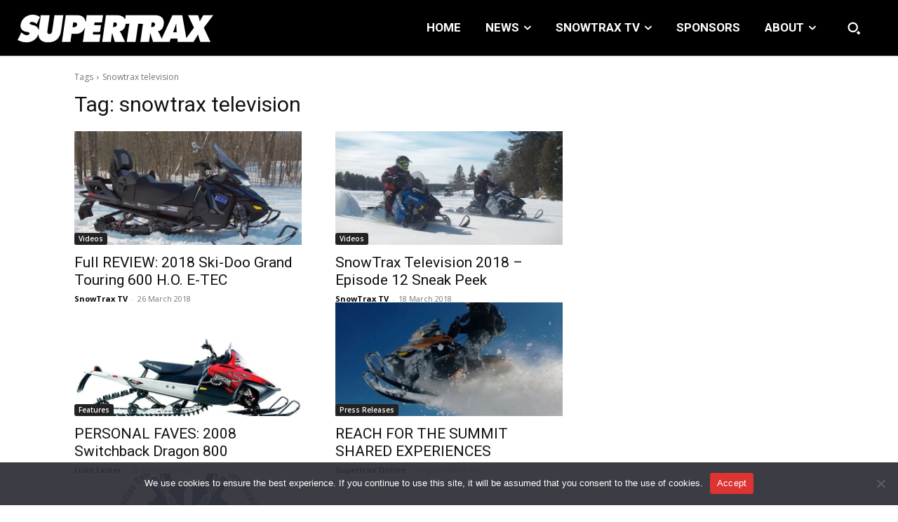

--- FILE ---
content_type: text/html; charset=utf-8
request_url: https://www.google.com/recaptcha/api2/anchor?ar=1&k=6LdMVGcgAAAAAEO4ISKQFMkqKhRp9T9KO_JmFB8m&co=aHR0cHM6Ly93d3cuc3VwZXJ0cmF4bWFnLmNvbTo0NDM.&hl=en&v=N67nZn4AqZkNcbeMu4prBgzg&size=invisible&anchor-ms=20000&execute-ms=30000&cb=fgkx9054243r
body_size: 48844
content:
<!DOCTYPE HTML><html dir="ltr" lang="en"><head><meta http-equiv="Content-Type" content="text/html; charset=UTF-8">
<meta http-equiv="X-UA-Compatible" content="IE=edge">
<title>reCAPTCHA</title>
<style type="text/css">
/* cyrillic-ext */
@font-face {
  font-family: 'Roboto';
  font-style: normal;
  font-weight: 400;
  font-stretch: 100%;
  src: url(//fonts.gstatic.com/s/roboto/v48/KFO7CnqEu92Fr1ME7kSn66aGLdTylUAMa3GUBHMdazTgWw.woff2) format('woff2');
  unicode-range: U+0460-052F, U+1C80-1C8A, U+20B4, U+2DE0-2DFF, U+A640-A69F, U+FE2E-FE2F;
}
/* cyrillic */
@font-face {
  font-family: 'Roboto';
  font-style: normal;
  font-weight: 400;
  font-stretch: 100%;
  src: url(//fonts.gstatic.com/s/roboto/v48/KFO7CnqEu92Fr1ME7kSn66aGLdTylUAMa3iUBHMdazTgWw.woff2) format('woff2');
  unicode-range: U+0301, U+0400-045F, U+0490-0491, U+04B0-04B1, U+2116;
}
/* greek-ext */
@font-face {
  font-family: 'Roboto';
  font-style: normal;
  font-weight: 400;
  font-stretch: 100%;
  src: url(//fonts.gstatic.com/s/roboto/v48/KFO7CnqEu92Fr1ME7kSn66aGLdTylUAMa3CUBHMdazTgWw.woff2) format('woff2');
  unicode-range: U+1F00-1FFF;
}
/* greek */
@font-face {
  font-family: 'Roboto';
  font-style: normal;
  font-weight: 400;
  font-stretch: 100%;
  src: url(//fonts.gstatic.com/s/roboto/v48/KFO7CnqEu92Fr1ME7kSn66aGLdTylUAMa3-UBHMdazTgWw.woff2) format('woff2');
  unicode-range: U+0370-0377, U+037A-037F, U+0384-038A, U+038C, U+038E-03A1, U+03A3-03FF;
}
/* math */
@font-face {
  font-family: 'Roboto';
  font-style: normal;
  font-weight: 400;
  font-stretch: 100%;
  src: url(//fonts.gstatic.com/s/roboto/v48/KFO7CnqEu92Fr1ME7kSn66aGLdTylUAMawCUBHMdazTgWw.woff2) format('woff2');
  unicode-range: U+0302-0303, U+0305, U+0307-0308, U+0310, U+0312, U+0315, U+031A, U+0326-0327, U+032C, U+032F-0330, U+0332-0333, U+0338, U+033A, U+0346, U+034D, U+0391-03A1, U+03A3-03A9, U+03B1-03C9, U+03D1, U+03D5-03D6, U+03F0-03F1, U+03F4-03F5, U+2016-2017, U+2034-2038, U+203C, U+2040, U+2043, U+2047, U+2050, U+2057, U+205F, U+2070-2071, U+2074-208E, U+2090-209C, U+20D0-20DC, U+20E1, U+20E5-20EF, U+2100-2112, U+2114-2115, U+2117-2121, U+2123-214F, U+2190, U+2192, U+2194-21AE, U+21B0-21E5, U+21F1-21F2, U+21F4-2211, U+2213-2214, U+2216-22FF, U+2308-230B, U+2310, U+2319, U+231C-2321, U+2336-237A, U+237C, U+2395, U+239B-23B7, U+23D0, U+23DC-23E1, U+2474-2475, U+25AF, U+25B3, U+25B7, U+25BD, U+25C1, U+25CA, U+25CC, U+25FB, U+266D-266F, U+27C0-27FF, U+2900-2AFF, U+2B0E-2B11, U+2B30-2B4C, U+2BFE, U+3030, U+FF5B, U+FF5D, U+1D400-1D7FF, U+1EE00-1EEFF;
}
/* symbols */
@font-face {
  font-family: 'Roboto';
  font-style: normal;
  font-weight: 400;
  font-stretch: 100%;
  src: url(//fonts.gstatic.com/s/roboto/v48/KFO7CnqEu92Fr1ME7kSn66aGLdTylUAMaxKUBHMdazTgWw.woff2) format('woff2');
  unicode-range: U+0001-000C, U+000E-001F, U+007F-009F, U+20DD-20E0, U+20E2-20E4, U+2150-218F, U+2190, U+2192, U+2194-2199, U+21AF, U+21E6-21F0, U+21F3, U+2218-2219, U+2299, U+22C4-22C6, U+2300-243F, U+2440-244A, U+2460-24FF, U+25A0-27BF, U+2800-28FF, U+2921-2922, U+2981, U+29BF, U+29EB, U+2B00-2BFF, U+4DC0-4DFF, U+FFF9-FFFB, U+10140-1018E, U+10190-1019C, U+101A0, U+101D0-101FD, U+102E0-102FB, U+10E60-10E7E, U+1D2C0-1D2D3, U+1D2E0-1D37F, U+1F000-1F0FF, U+1F100-1F1AD, U+1F1E6-1F1FF, U+1F30D-1F30F, U+1F315, U+1F31C, U+1F31E, U+1F320-1F32C, U+1F336, U+1F378, U+1F37D, U+1F382, U+1F393-1F39F, U+1F3A7-1F3A8, U+1F3AC-1F3AF, U+1F3C2, U+1F3C4-1F3C6, U+1F3CA-1F3CE, U+1F3D4-1F3E0, U+1F3ED, U+1F3F1-1F3F3, U+1F3F5-1F3F7, U+1F408, U+1F415, U+1F41F, U+1F426, U+1F43F, U+1F441-1F442, U+1F444, U+1F446-1F449, U+1F44C-1F44E, U+1F453, U+1F46A, U+1F47D, U+1F4A3, U+1F4B0, U+1F4B3, U+1F4B9, U+1F4BB, U+1F4BF, U+1F4C8-1F4CB, U+1F4D6, U+1F4DA, U+1F4DF, U+1F4E3-1F4E6, U+1F4EA-1F4ED, U+1F4F7, U+1F4F9-1F4FB, U+1F4FD-1F4FE, U+1F503, U+1F507-1F50B, U+1F50D, U+1F512-1F513, U+1F53E-1F54A, U+1F54F-1F5FA, U+1F610, U+1F650-1F67F, U+1F687, U+1F68D, U+1F691, U+1F694, U+1F698, U+1F6AD, U+1F6B2, U+1F6B9-1F6BA, U+1F6BC, U+1F6C6-1F6CF, U+1F6D3-1F6D7, U+1F6E0-1F6EA, U+1F6F0-1F6F3, U+1F6F7-1F6FC, U+1F700-1F7FF, U+1F800-1F80B, U+1F810-1F847, U+1F850-1F859, U+1F860-1F887, U+1F890-1F8AD, U+1F8B0-1F8BB, U+1F8C0-1F8C1, U+1F900-1F90B, U+1F93B, U+1F946, U+1F984, U+1F996, U+1F9E9, U+1FA00-1FA6F, U+1FA70-1FA7C, U+1FA80-1FA89, U+1FA8F-1FAC6, U+1FACE-1FADC, U+1FADF-1FAE9, U+1FAF0-1FAF8, U+1FB00-1FBFF;
}
/* vietnamese */
@font-face {
  font-family: 'Roboto';
  font-style: normal;
  font-weight: 400;
  font-stretch: 100%;
  src: url(//fonts.gstatic.com/s/roboto/v48/KFO7CnqEu92Fr1ME7kSn66aGLdTylUAMa3OUBHMdazTgWw.woff2) format('woff2');
  unicode-range: U+0102-0103, U+0110-0111, U+0128-0129, U+0168-0169, U+01A0-01A1, U+01AF-01B0, U+0300-0301, U+0303-0304, U+0308-0309, U+0323, U+0329, U+1EA0-1EF9, U+20AB;
}
/* latin-ext */
@font-face {
  font-family: 'Roboto';
  font-style: normal;
  font-weight: 400;
  font-stretch: 100%;
  src: url(//fonts.gstatic.com/s/roboto/v48/KFO7CnqEu92Fr1ME7kSn66aGLdTylUAMa3KUBHMdazTgWw.woff2) format('woff2');
  unicode-range: U+0100-02BA, U+02BD-02C5, U+02C7-02CC, U+02CE-02D7, U+02DD-02FF, U+0304, U+0308, U+0329, U+1D00-1DBF, U+1E00-1E9F, U+1EF2-1EFF, U+2020, U+20A0-20AB, U+20AD-20C0, U+2113, U+2C60-2C7F, U+A720-A7FF;
}
/* latin */
@font-face {
  font-family: 'Roboto';
  font-style: normal;
  font-weight: 400;
  font-stretch: 100%;
  src: url(//fonts.gstatic.com/s/roboto/v48/KFO7CnqEu92Fr1ME7kSn66aGLdTylUAMa3yUBHMdazQ.woff2) format('woff2');
  unicode-range: U+0000-00FF, U+0131, U+0152-0153, U+02BB-02BC, U+02C6, U+02DA, U+02DC, U+0304, U+0308, U+0329, U+2000-206F, U+20AC, U+2122, U+2191, U+2193, U+2212, U+2215, U+FEFF, U+FFFD;
}
/* cyrillic-ext */
@font-face {
  font-family: 'Roboto';
  font-style: normal;
  font-weight: 500;
  font-stretch: 100%;
  src: url(//fonts.gstatic.com/s/roboto/v48/KFO7CnqEu92Fr1ME7kSn66aGLdTylUAMa3GUBHMdazTgWw.woff2) format('woff2');
  unicode-range: U+0460-052F, U+1C80-1C8A, U+20B4, U+2DE0-2DFF, U+A640-A69F, U+FE2E-FE2F;
}
/* cyrillic */
@font-face {
  font-family: 'Roboto';
  font-style: normal;
  font-weight: 500;
  font-stretch: 100%;
  src: url(//fonts.gstatic.com/s/roboto/v48/KFO7CnqEu92Fr1ME7kSn66aGLdTylUAMa3iUBHMdazTgWw.woff2) format('woff2');
  unicode-range: U+0301, U+0400-045F, U+0490-0491, U+04B0-04B1, U+2116;
}
/* greek-ext */
@font-face {
  font-family: 'Roboto';
  font-style: normal;
  font-weight: 500;
  font-stretch: 100%;
  src: url(//fonts.gstatic.com/s/roboto/v48/KFO7CnqEu92Fr1ME7kSn66aGLdTylUAMa3CUBHMdazTgWw.woff2) format('woff2');
  unicode-range: U+1F00-1FFF;
}
/* greek */
@font-face {
  font-family: 'Roboto';
  font-style: normal;
  font-weight: 500;
  font-stretch: 100%;
  src: url(//fonts.gstatic.com/s/roboto/v48/KFO7CnqEu92Fr1ME7kSn66aGLdTylUAMa3-UBHMdazTgWw.woff2) format('woff2');
  unicode-range: U+0370-0377, U+037A-037F, U+0384-038A, U+038C, U+038E-03A1, U+03A3-03FF;
}
/* math */
@font-face {
  font-family: 'Roboto';
  font-style: normal;
  font-weight: 500;
  font-stretch: 100%;
  src: url(//fonts.gstatic.com/s/roboto/v48/KFO7CnqEu92Fr1ME7kSn66aGLdTylUAMawCUBHMdazTgWw.woff2) format('woff2');
  unicode-range: U+0302-0303, U+0305, U+0307-0308, U+0310, U+0312, U+0315, U+031A, U+0326-0327, U+032C, U+032F-0330, U+0332-0333, U+0338, U+033A, U+0346, U+034D, U+0391-03A1, U+03A3-03A9, U+03B1-03C9, U+03D1, U+03D5-03D6, U+03F0-03F1, U+03F4-03F5, U+2016-2017, U+2034-2038, U+203C, U+2040, U+2043, U+2047, U+2050, U+2057, U+205F, U+2070-2071, U+2074-208E, U+2090-209C, U+20D0-20DC, U+20E1, U+20E5-20EF, U+2100-2112, U+2114-2115, U+2117-2121, U+2123-214F, U+2190, U+2192, U+2194-21AE, U+21B0-21E5, U+21F1-21F2, U+21F4-2211, U+2213-2214, U+2216-22FF, U+2308-230B, U+2310, U+2319, U+231C-2321, U+2336-237A, U+237C, U+2395, U+239B-23B7, U+23D0, U+23DC-23E1, U+2474-2475, U+25AF, U+25B3, U+25B7, U+25BD, U+25C1, U+25CA, U+25CC, U+25FB, U+266D-266F, U+27C0-27FF, U+2900-2AFF, U+2B0E-2B11, U+2B30-2B4C, U+2BFE, U+3030, U+FF5B, U+FF5D, U+1D400-1D7FF, U+1EE00-1EEFF;
}
/* symbols */
@font-face {
  font-family: 'Roboto';
  font-style: normal;
  font-weight: 500;
  font-stretch: 100%;
  src: url(//fonts.gstatic.com/s/roboto/v48/KFO7CnqEu92Fr1ME7kSn66aGLdTylUAMaxKUBHMdazTgWw.woff2) format('woff2');
  unicode-range: U+0001-000C, U+000E-001F, U+007F-009F, U+20DD-20E0, U+20E2-20E4, U+2150-218F, U+2190, U+2192, U+2194-2199, U+21AF, U+21E6-21F0, U+21F3, U+2218-2219, U+2299, U+22C4-22C6, U+2300-243F, U+2440-244A, U+2460-24FF, U+25A0-27BF, U+2800-28FF, U+2921-2922, U+2981, U+29BF, U+29EB, U+2B00-2BFF, U+4DC0-4DFF, U+FFF9-FFFB, U+10140-1018E, U+10190-1019C, U+101A0, U+101D0-101FD, U+102E0-102FB, U+10E60-10E7E, U+1D2C0-1D2D3, U+1D2E0-1D37F, U+1F000-1F0FF, U+1F100-1F1AD, U+1F1E6-1F1FF, U+1F30D-1F30F, U+1F315, U+1F31C, U+1F31E, U+1F320-1F32C, U+1F336, U+1F378, U+1F37D, U+1F382, U+1F393-1F39F, U+1F3A7-1F3A8, U+1F3AC-1F3AF, U+1F3C2, U+1F3C4-1F3C6, U+1F3CA-1F3CE, U+1F3D4-1F3E0, U+1F3ED, U+1F3F1-1F3F3, U+1F3F5-1F3F7, U+1F408, U+1F415, U+1F41F, U+1F426, U+1F43F, U+1F441-1F442, U+1F444, U+1F446-1F449, U+1F44C-1F44E, U+1F453, U+1F46A, U+1F47D, U+1F4A3, U+1F4B0, U+1F4B3, U+1F4B9, U+1F4BB, U+1F4BF, U+1F4C8-1F4CB, U+1F4D6, U+1F4DA, U+1F4DF, U+1F4E3-1F4E6, U+1F4EA-1F4ED, U+1F4F7, U+1F4F9-1F4FB, U+1F4FD-1F4FE, U+1F503, U+1F507-1F50B, U+1F50D, U+1F512-1F513, U+1F53E-1F54A, U+1F54F-1F5FA, U+1F610, U+1F650-1F67F, U+1F687, U+1F68D, U+1F691, U+1F694, U+1F698, U+1F6AD, U+1F6B2, U+1F6B9-1F6BA, U+1F6BC, U+1F6C6-1F6CF, U+1F6D3-1F6D7, U+1F6E0-1F6EA, U+1F6F0-1F6F3, U+1F6F7-1F6FC, U+1F700-1F7FF, U+1F800-1F80B, U+1F810-1F847, U+1F850-1F859, U+1F860-1F887, U+1F890-1F8AD, U+1F8B0-1F8BB, U+1F8C0-1F8C1, U+1F900-1F90B, U+1F93B, U+1F946, U+1F984, U+1F996, U+1F9E9, U+1FA00-1FA6F, U+1FA70-1FA7C, U+1FA80-1FA89, U+1FA8F-1FAC6, U+1FACE-1FADC, U+1FADF-1FAE9, U+1FAF0-1FAF8, U+1FB00-1FBFF;
}
/* vietnamese */
@font-face {
  font-family: 'Roboto';
  font-style: normal;
  font-weight: 500;
  font-stretch: 100%;
  src: url(//fonts.gstatic.com/s/roboto/v48/KFO7CnqEu92Fr1ME7kSn66aGLdTylUAMa3OUBHMdazTgWw.woff2) format('woff2');
  unicode-range: U+0102-0103, U+0110-0111, U+0128-0129, U+0168-0169, U+01A0-01A1, U+01AF-01B0, U+0300-0301, U+0303-0304, U+0308-0309, U+0323, U+0329, U+1EA0-1EF9, U+20AB;
}
/* latin-ext */
@font-face {
  font-family: 'Roboto';
  font-style: normal;
  font-weight: 500;
  font-stretch: 100%;
  src: url(//fonts.gstatic.com/s/roboto/v48/KFO7CnqEu92Fr1ME7kSn66aGLdTylUAMa3KUBHMdazTgWw.woff2) format('woff2');
  unicode-range: U+0100-02BA, U+02BD-02C5, U+02C7-02CC, U+02CE-02D7, U+02DD-02FF, U+0304, U+0308, U+0329, U+1D00-1DBF, U+1E00-1E9F, U+1EF2-1EFF, U+2020, U+20A0-20AB, U+20AD-20C0, U+2113, U+2C60-2C7F, U+A720-A7FF;
}
/* latin */
@font-face {
  font-family: 'Roboto';
  font-style: normal;
  font-weight: 500;
  font-stretch: 100%;
  src: url(//fonts.gstatic.com/s/roboto/v48/KFO7CnqEu92Fr1ME7kSn66aGLdTylUAMa3yUBHMdazQ.woff2) format('woff2');
  unicode-range: U+0000-00FF, U+0131, U+0152-0153, U+02BB-02BC, U+02C6, U+02DA, U+02DC, U+0304, U+0308, U+0329, U+2000-206F, U+20AC, U+2122, U+2191, U+2193, U+2212, U+2215, U+FEFF, U+FFFD;
}
/* cyrillic-ext */
@font-face {
  font-family: 'Roboto';
  font-style: normal;
  font-weight: 900;
  font-stretch: 100%;
  src: url(//fonts.gstatic.com/s/roboto/v48/KFO7CnqEu92Fr1ME7kSn66aGLdTylUAMa3GUBHMdazTgWw.woff2) format('woff2');
  unicode-range: U+0460-052F, U+1C80-1C8A, U+20B4, U+2DE0-2DFF, U+A640-A69F, U+FE2E-FE2F;
}
/* cyrillic */
@font-face {
  font-family: 'Roboto';
  font-style: normal;
  font-weight: 900;
  font-stretch: 100%;
  src: url(//fonts.gstatic.com/s/roboto/v48/KFO7CnqEu92Fr1ME7kSn66aGLdTylUAMa3iUBHMdazTgWw.woff2) format('woff2');
  unicode-range: U+0301, U+0400-045F, U+0490-0491, U+04B0-04B1, U+2116;
}
/* greek-ext */
@font-face {
  font-family: 'Roboto';
  font-style: normal;
  font-weight: 900;
  font-stretch: 100%;
  src: url(//fonts.gstatic.com/s/roboto/v48/KFO7CnqEu92Fr1ME7kSn66aGLdTylUAMa3CUBHMdazTgWw.woff2) format('woff2');
  unicode-range: U+1F00-1FFF;
}
/* greek */
@font-face {
  font-family: 'Roboto';
  font-style: normal;
  font-weight: 900;
  font-stretch: 100%;
  src: url(//fonts.gstatic.com/s/roboto/v48/KFO7CnqEu92Fr1ME7kSn66aGLdTylUAMa3-UBHMdazTgWw.woff2) format('woff2');
  unicode-range: U+0370-0377, U+037A-037F, U+0384-038A, U+038C, U+038E-03A1, U+03A3-03FF;
}
/* math */
@font-face {
  font-family: 'Roboto';
  font-style: normal;
  font-weight: 900;
  font-stretch: 100%;
  src: url(//fonts.gstatic.com/s/roboto/v48/KFO7CnqEu92Fr1ME7kSn66aGLdTylUAMawCUBHMdazTgWw.woff2) format('woff2');
  unicode-range: U+0302-0303, U+0305, U+0307-0308, U+0310, U+0312, U+0315, U+031A, U+0326-0327, U+032C, U+032F-0330, U+0332-0333, U+0338, U+033A, U+0346, U+034D, U+0391-03A1, U+03A3-03A9, U+03B1-03C9, U+03D1, U+03D5-03D6, U+03F0-03F1, U+03F4-03F5, U+2016-2017, U+2034-2038, U+203C, U+2040, U+2043, U+2047, U+2050, U+2057, U+205F, U+2070-2071, U+2074-208E, U+2090-209C, U+20D0-20DC, U+20E1, U+20E5-20EF, U+2100-2112, U+2114-2115, U+2117-2121, U+2123-214F, U+2190, U+2192, U+2194-21AE, U+21B0-21E5, U+21F1-21F2, U+21F4-2211, U+2213-2214, U+2216-22FF, U+2308-230B, U+2310, U+2319, U+231C-2321, U+2336-237A, U+237C, U+2395, U+239B-23B7, U+23D0, U+23DC-23E1, U+2474-2475, U+25AF, U+25B3, U+25B7, U+25BD, U+25C1, U+25CA, U+25CC, U+25FB, U+266D-266F, U+27C0-27FF, U+2900-2AFF, U+2B0E-2B11, U+2B30-2B4C, U+2BFE, U+3030, U+FF5B, U+FF5D, U+1D400-1D7FF, U+1EE00-1EEFF;
}
/* symbols */
@font-face {
  font-family: 'Roboto';
  font-style: normal;
  font-weight: 900;
  font-stretch: 100%;
  src: url(//fonts.gstatic.com/s/roboto/v48/KFO7CnqEu92Fr1ME7kSn66aGLdTylUAMaxKUBHMdazTgWw.woff2) format('woff2');
  unicode-range: U+0001-000C, U+000E-001F, U+007F-009F, U+20DD-20E0, U+20E2-20E4, U+2150-218F, U+2190, U+2192, U+2194-2199, U+21AF, U+21E6-21F0, U+21F3, U+2218-2219, U+2299, U+22C4-22C6, U+2300-243F, U+2440-244A, U+2460-24FF, U+25A0-27BF, U+2800-28FF, U+2921-2922, U+2981, U+29BF, U+29EB, U+2B00-2BFF, U+4DC0-4DFF, U+FFF9-FFFB, U+10140-1018E, U+10190-1019C, U+101A0, U+101D0-101FD, U+102E0-102FB, U+10E60-10E7E, U+1D2C0-1D2D3, U+1D2E0-1D37F, U+1F000-1F0FF, U+1F100-1F1AD, U+1F1E6-1F1FF, U+1F30D-1F30F, U+1F315, U+1F31C, U+1F31E, U+1F320-1F32C, U+1F336, U+1F378, U+1F37D, U+1F382, U+1F393-1F39F, U+1F3A7-1F3A8, U+1F3AC-1F3AF, U+1F3C2, U+1F3C4-1F3C6, U+1F3CA-1F3CE, U+1F3D4-1F3E0, U+1F3ED, U+1F3F1-1F3F3, U+1F3F5-1F3F7, U+1F408, U+1F415, U+1F41F, U+1F426, U+1F43F, U+1F441-1F442, U+1F444, U+1F446-1F449, U+1F44C-1F44E, U+1F453, U+1F46A, U+1F47D, U+1F4A3, U+1F4B0, U+1F4B3, U+1F4B9, U+1F4BB, U+1F4BF, U+1F4C8-1F4CB, U+1F4D6, U+1F4DA, U+1F4DF, U+1F4E3-1F4E6, U+1F4EA-1F4ED, U+1F4F7, U+1F4F9-1F4FB, U+1F4FD-1F4FE, U+1F503, U+1F507-1F50B, U+1F50D, U+1F512-1F513, U+1F53E-1F54A, U+1F54F-1F5FA, U+1F610, U+1F650-1F67F, U+1F687, U+1F68D, U+1F691, U+1F694, U+1F698, U+1F6AD, U+1F6B2, U+1F6B9-1F6BA, U+1F6BC, U+1F6C6-1F6CF, U+1F6D3-1F6D7, U+1F6E0-1F6EA, U+1F6F0-1F6F3, U+1F6F7-1F6FC, U+1F700-1F7FF, U+1F800-1F80B, U+1F810-1F847, U+1F850-1F859, U+1F860-1F887, U+1F890-1F8AD, U+1F8B0-1F8BB, U+1F8C0-1F8C1, U+1F900-1F90B, U+1F93B, U+1F946, U+1F984, U+1F996, U+1F9E9, U+1FA00-1FA6F, U+1FA70-1FA7C, U+1FA80-1FA89, U+1FA8F-1FAC6, U+1FACE-1FADC, U+1FADF-1FAE9, U+1FAF0-1FAF8, U+1FB00-1FBFF;
}
/* vietnamese */
@font-face {
  font-family: 'Roboto';
  font-style: normal;
  font-weight: 900;
  font-stretch: 100%;
  src: url(//fonts.gstatic.com/s/roboto/v48/KFO7CnqEu92Fr1ME7kSn66aGLdTylUAMa3OUBHMdazTgWw.woff2) format('woff2');
  unicode-range: U+0102-0103, U+0110-0111, U+0128-0129, U+0168-0169, U+01A0-01A1, U+01AF-01B0, U+0300-0301, U+0303-0304, U+0308-0309, U+0323, U+0329, U+1EA0-1EF9, U+20AB;
}
/* latin-ext */
@font-face {
  font-family: 'Roboto';
  font-style: normal;
  font-weight: 900;
  font-stretch: 100%;
  src: url(//fonts.gstatic.com/s/roboto/v48/KFO7CnqEu92Fr1ME7kSn66aGLdTylUAMa3KUBHMdazTgWw.woff2) format('woff2');
  unicode-range: U+0100-02BA, U+02BD-02C5, U+02C7-02CC, U+02CE-02D7, U+02DD-02FF, U+0304, U+0308, U+0329, U+1D00-1DBF, U+1E00-1E9F, U+1EF2-1EFF, U+2020, U+20A0-20AB, U+20AD-20C0, U+2113, U+2C60-2C7F, U+A720-A7FF;
}
/* latin */
@font-face {
  font-family: 'Roboto';
  font-style: normal;
  font-weight: 900;
  font-stretch: 100%;
  src: url(//fonts.gstatic.com/s/roboto/v48/KFO7CnqEu92Fr1ME7kSn66aGLdTylUAMa3yUBHMdazQ.woff2) format('woff2');
  unicode-range: U+0000-00FF, U+0131, U+0152-0153, U+02BB-02BC, U+02C6, U+02DA, U+02DC, U+0304, U+0308, U+0329, U+2000-206F, U+20AC, U+2122, U+2191, U+2193, U+2212, U+2215, U+FEFF, U+FFFD;
}

</style>
<link rel="stylesheet" type="text/css" href="https://www.gstatic.com/recaptcha/releases/N67nZn4AqZkNcbeMu4prBgzg/styles__ltr.css">
<script nonce="iXjWwXfMr77ZbLB_wMhuKQ" type="text/javascript">window['__recaptcha_api'] = 'https://www.google.com/recaptcha/api2/';</script>
<script type="text/javascript" src="https://www.gstatic.com/recaptcha/releases/N67nZn4AqZkNcbeMu4prBgzg/recaptcha__en.js" nonce="iXjWwXfMr77ZbLB_wMhuKQ">
      
    </script></head>
<body><div id="rc-anchor-alert" class="rc-anchor-alert"></div>
<input type="hidden" id="recaptcha-token" value="[base64]">
<script type="text/javascript" nonce="iXjWwXfMr77ZbLB_wMhuKQ">
      recaptcha.anchor.Main.init("[\x22ainput\x22,[\x22bgdata\x22,\x22\x22,\[base64]/[base64]/[base64]/[base64]/[base64]/UltsKytdPUU6KEU8MjA0OD9SW2wrK109RT4+NnwxOTI6KChFJjY0NTEyKT09NTUyOTYmJk0rMTxjLmxlbmd0aCYmKGMuY2hhckNvZGVBdChNKzEpJjY0NTEyKT09NTYzMjA/[base64]/[base64]/[base64]/[base64]/[base64]/[base64]/[base64]\x22,\[base64]\x22,\x22w7bClSMIGSAjw6fCtWobw6srw6IrwrDCrMOgw6rCnyV1w5QfHsKHIsO2ccKWfsKsaXnCkQJ9dh5cwpXCtMO3d8OrFhfDh8KVfcOmw6JLwonCs3nCisOdwoHCuiLCnsKKwrLDtHTDiGbCg8OWw4DDj8K4PMOHGsK5w5JtNMKfwpMUw6DClsKsSMOBwovDpk1/wp/DvwkDw4hfwrvChiotwpDDo8O2w5pEOMKMS8OhVhTCgRBbZmA1FMOPR8Kjw7g8IVHDgSvCqWvDu8OBwoDDiQoOwrzDqnnCsQnCqcKxMsOfbcK8wo/Du8OvX8KMw5TCjsKrJcKIw7NHwogxHsKVC8KPR8Okw4EQREvCtcOdw6rDpmZGE07CrcOPZ8OQwoprJMK0w7zDvsKmwpTCjcKAwrvCuzLCpcK8S8KjCcK9UMOLwqAoGsOrwqMaw75Cw5QLWVXDpsKNTcOSJxHDjMKGw7jChV8Awpg/IEECwqzDlRLCk8KGw5kUwolhGkrCscOrbcO/bigkHcO4w5jCnl7DpEzCv8KnZ8Kpw6lpw4zCvigFw6kcwqTDssO7cTMww7dTTMKsH8O1PxB4w7LDpsO6YTJ4wqXCi1Amw6V4CMKwwrsswrdAw6s/OMKuw58/w7wVWh54ZMOXwqg/wpbCtXcTZk/Dmx1WwoTDm8O1w6YNwrnCtlNlUcOyRsK8f00mwqw/w43DhcOTNcO2woQbw54Yd8Kew50ZTSx2IMKKFcKUw7DDpcOPEsOHTELDuGpxJwkSUFtdwqvCocOCAcKSNcOSw4jDtzjCu2HCjg5HwqVxw6bDgmEdMRtYTsO0dxt+w5rCsk3Cr8Kjw6p+wo3Ci8Kjw4/Ck8Kcw5cwwpnCpGFSw5nCjcKvw4TCoMO6w5vDpSYHwo9Kw5TDhMOtwpHDiU/[base64]/DlcK5ES0dIHnDv8Oqw68Ww57DgVbDk0zDtSHCssORcHkpDH86O0UAd8Kpw49FMwIcUsO8YMOwC8Oew5sNZ1A0aTl7wpfCocO4Rl0zNCzDgsKxw5oiw7nDsQpyw6sYYg03YsKIwr4EBsKbJ2lqwrbDp8KTwqEAwp4Jw7AvHcOiw73Cs8OEMcODdH1EwoDCtcOtw5/DgUfDmA7Do8K6UcOYOkkaw4LCtsK5wpYgLUVowr7DgGnCtMO0X8KbwrlATBLDijLChGJTwo52Egxvw698wrjDlsKzJkfCjHLCosOHSTfCpS/DiMOJwotVwrfDrsOkD2rDg1o0Ew/Dg8OLwr/DjcOwwptxeMOqVcKjw5k7XjMwYcOlwrcKw6N7D0ArAhs5RMKmw7UeV1YnfE3CjMK9D8Ojwo3Du23Dg8KGbCbCrSDCpVpiWsK/w4s2w7LCjMK2wqQvw6V5w5IcLWMXdG0lM1TCj8K5YsK3AgUmI8ORwo8aacOSwqlsc8K+Nzt5wrgUMsOEwr/CksOHdCdRwqxJw4bCrzPCjcKKw6xuJQ7CjsOiw7/CijBle8KlwpjDpnvDvcKow68Iw6V/A3LCh8KVw5zDtU7Cg8K7TcKHCT9uwp7CnAkqVAwmwqFxw7zCrMOSwqHDjcOqwoPDnmzCv8Ovw7cew6siw65EJ8KBw7LCjUzCiz/DlBZiI8OkOcKGD14Ew686XMO9wowMwrdkSMKnw58vw6QEbMOWw5RNNsOsPcObw4orwpgiGcOhwp5KQzNoKCZDw44eDSzDiGoAwp/Drk3DucKdfTbCtcKuwpHDp8OCwoQ5wqtaHRQSOjAmCsOGw7olbgsKw79VB8K3wprDtMK1cR/CusOKw4dkBF3DrkEQw49ZwrVubsKpwqDCqG4fW8OCwpQqwrrDr2DCmsOKLMOmLcOsCwzDpCfCp8KJw6rCtA9zfMOowprChcOeNHbDv8OpwrtZwp7DvsOGNMOWw4DCvsKgwr7ChMOrw7LCs8OFfcKCw6nDvUQ8PkPCnsKVw47Di8OXEmVnEcKtJR1Pwp9zw7/DjsOvw7DCnVXCthE9w4ZVcMKNLcKzA8KdwqMWwrXDuWEYwrpbw6jClMOsw4E+w6wYw7TCrcK7HC0FwrRxbMKHSsOucsOAQi/DihQDUcKiwq/CjsOnwpYtwowewqd4woV9wqA7fl/[base64]/DisKFw6bDoFrCncOnJj7CjcKCHMKRwr7Cnm5PecKBPMOZVcKfGsOJw6nCtmnClMK2fmUywrJFFcOuPlclKMKYAcOcw6DDiMKWw4HCusOiIcKjcTl3w53CocOXw51zwpzDkEzCgsOJworCgW/CuyzDrVwsw7fCmVtUw7LCiyrDt0NJwozCq0jDrMOYcV/Cq8OEwoVYXcKMF1YeHcKYw4NDw53Dq8Kiw67Ctz05f8OCw67DjcK5wrJbwolyacKxdhbDklLDrMKawojDmsK0wpJ4wovDo3/CphrCicKjw75+Zm4CX0fCl3zCqF7Cs8Kpwq7DuMOjIMOcQsODwpc1AcK1w4prw7h+wpJiwp94KcObw4PClCPCtMKsbjgVJMOGwoDCoSUOwrhqUMOQBMODWG/ChmJVcxDClhw8w6pFYsOtL8KBw43Dn0vCtwDDucKdT8O9woXCgUHChQ/CtQnCqRx8CMKkwqLCjDUNwp9Bw4LCiQQDOU1pEhM7w5/DtSDDisOHCj3CuMOBGCR9wrs7woh+wp12wqzDrFccw6fDhxzCisK/[base64]/Dx7DgGcbCFHDoDgow5gvGyvCncOxwpDCrBRww6R4w5jDs8KGwofDrVnCoMOTwqkNw6bDvcK8fcKfNTEVw44rOMKLeMKRSBBrWMKBwrnClTnDhQVUw7tDA8Kuw7TDjcO+w49AYMOPw5/Cm3jDj1xJVTUfwrxKDFLDs8KowqRob2poLgYFwoV3wqsFD8O2NAl3woQZw45qYBrDrMOJwpxsw5HDvUJ2WcOcZnpDT8Olw5HDq8O/I8KGNMO/asKIw4g/[base64]/[base64]/woZSDcKbw5BpUsOnw41VWlAPw5tzwpDDksKSw7PDucKGSzQTDcO0wpzCrHTDiMOab8KRwovDh8O7w5jChjDDu8OAwpRmIMOTAGcNIMOGFVvDlkYnXcOiFsKGwrF8HMOlwonCl0YgLkBbw7sqwpPDo8KJwpHCrsK+agBGfMK/w78rwrHCsHJNR8Krwp/Cm8O+MzF/UsOAw6JEwo/CvsKxLlzCl0bCjsKyw4Vtw6jChcKlB8KWGSPDjcOcNk3Dk8KGwrnCo8KCw6ldwoTCncOZQcKHaMOcdGLDi8KNbMOswrdBXQJNwqPDhsKHAT5nF8O+wr0iwrTCgMOxEsOSw5MXw7EHW2tFwoNyw7luCwFFw7QGw47Cg8OCwqTCusO+WmjDhHHDmcOgw6s+wp9Lwow/w7o5w50kwq3Do8OaPsKKbcOcLVMFwpPCn8KEwqfCmMK4w6J0w6bCtcOBYQMwKsKgL8ONHWoFw5HDkMOvCsK0YxQuwrbCvT7CnjVFfMK3CD8Jwr/DnsKcw6TDmhluw4QBw7vCr1jCr3zCt8KTw53DjgtsccOiwqDCmVHDgDklw7snw6LCisK/[base64]/Dk8K6ZQ7Dq3XDh8OoEsO9w7oQw47DqcO5wqNTw5LDpyxDwoDCvk/CiDDDgMKJwp0YKXfCh8KCw5zDnA3DoMOlVsO4wocsf8O2EU7DocK5wprDqR/Drh9Kw4J5VkFhWGEGw5gRwoHCjD5SO8Kdw7xCXcKEw4jCmcOzwrfDkwNRwqYyw54jw7BsUjXDlzQYOsKvwpXDplfDmxh7HUfCu8KmC8OOw5nCnnHCrm9/w4kSwqHCsR/DnSvCpsOySsOVwr81HmTCksORF8KdTMKPUcOHWcOnH8Knw4DCmllvw4VcREwpwqQAwpIQEms5CsKhBsOEw7/[base64]/JxQlwpMaw47CscODBsO2wqHCvcKbwo3ChygGHcKYw54vQiVxwoPDqRPDpBzCgsK3SxnCmxrCicOlJD1NWTgjf8Kmw4JdwrxnPBHConBFw4DDlXlOw6rDpS/DkMOKUTptwrwuc3ACw6JvR8KLb8OFw7pRF8KOOC/Cv0xyDAbDlMO0OcOvYWpMZj7DncOpJn7CrXTCpWvDlkV+wqPCuMOpJ8Orw5zDhMKywrXDpFcIw6HCmxDDgy/ChyRdw5Q8w7LDoMKAwovDsMO+bsKCw4DDmcKjwp7CuVJ2RDzCmcKlF8Onwq9gdFNHw69xIlrDg8ONw7fDmMOhLFvCm2XDoW3Cn8O9wq8IV3LDm8OIw7B5wofDjEYgdMKbw6syAS3DtDhuwpfCvsKBGcKBTMKHw6gTV8OIw5HDhMO0w5pKU8KQwp/CgC47Z8Ktw6HDiXLCuMKoR3VrecOFDsK1w5VtWcKKwoorRCA9w7M2woAlw5vCuAXDssKDLlImwow/[base64]/[base64]/RMKoO8KwwrYMG1JFwpLDhVHDuMOdW3nCjgjDqlhuw6bDsgsSAsOBwo/DsFTCrwk4wpwVw7zDlHjCh0HClmjDhsKSVcODw7VMLcO1fWfCp8OFwp7CrytVNMKQwqzDnV7CqCtON8KRRmTDoMK0LxnCpSrCm8K4FcK7w7dmMS3CnQLCiAwdw5TDnFPDucOwwowxTANLW19ObB9QAsOKw7l6XU7DisKWwojDhMORwrHDjk/DjMOcw7bDgsO0w5s0TE/Dh2gdw5rDucOsK8O+w5LDoBzCvGEXw7dQwpZmT8OIwofDmcOcayorCgXDmSp8wovDpMKqw5pdbD3DpmUjwphRFMO+wobCtGMHw6lWc8OPwo4nw4IrXSdTw5UxIRlcUD/[base64]/ClcOlw6tiwptFUyLDtMKbY3bCkjcewqBlfcOcw6zCkcKYw6zDq8Ozw4oPwooPw6vCmMKBAsO5wrvDplx+F23CjsOfw6h1w5Y5w4ojwr/Cr2M3QBocA3pUAMOSU8ODScKBwqDCrMOTdsOmw4tkwqVzw6oqFF3CqTQ0SQXCgxLCucOQwqTDh3AURMKiw7nDiMKiWcOwwrbClBA/[base64]/NElaEMKpasKmwofCpGUJMAnCgsKcw4fDinbDjMKZw5vCqBlFw4tlW8OIFTJTYsOAUMOKw6HCulPClVEmImDCmcKPOUhZWXlbw7/[base64]/Ck1PClBbCgMOKw4TDj8O4R8KwwpI1wp7CtcOTwpQxwpPCuzDDnCbCsWdJwo7DnWLDqRwxUMOya8OTw6Z/w6vDq8O/[base64]/V8OVXsKOWDhYUgvDoDvCosKWwrbDoRlAw5TDqsKSDcKeBMOLH8Kzw67CgyTDtMKaw4VJw680wovCvgnCixEXPcOmw5fCv8KowrtIV8ONw7/DrsOiEi7DqF/Dkw/[base64]/wqrDilkiHWvCn8OIw5J2NHbCq8Oqw6Nzw5rDosKUXWZhScKfw7dwwr7Dp8O9I8KGw53CksKVwopkbHt0wr7CtjXCiMK2w7bCvsK5EMO6wrTClhdUw5jCiUIAw4LDjX8hwrYjw53Dm30vwroxw5/CtsOvUBPDkELCrwHCqw0aw5vDiGvCuB/[base64]/wqzClcOlw4XDin9YBy12IsKGwrHDtxNEwrATbQXDkmbCpMOwwr3DkznDt0rDqsK4w7vCmMKRw4jDvSYmcsObScK3FhPDmBjDgV/DiMODTgXCvRoXwqFdw4HCucKHC0sBwokww7TCkHvDiknDojXDpsO9bi3CrmkrIUQwwrRSw6DCnsOPUAtWw44UQnoESHg/EWLDoMKOw6DCqGDCtBdKaExiwpXDgTbDkwbCuMKRP3XDisKnbTfCqMK5JhMAUj0tJClHHHfCoip1wq0cwrZUEsK/b8K5woHCrEpuO8KHQjrCu8O5wpbCkMO3wqvDg8OZw7/DrwzDkcKcKcKBwoZxw4LCnUfCi0PDu3wrw7Vrf8OQPHXCk8Kvw4dHc8KTFgbCnAMew7XDjcOmVcO+w51GWcO9w75HI8KcwrQ8VsK3PcO5PRZ1wrDCv33DjcOIc8Krwo/Cg8OSwr5Hw7vCtlDCrcOmw6jCsnjDvMOywp1mw4jDlxhCw6xkG1/[base64]/DnxFCwoYCw6tDNMKWw4bCmsOTPnnCmcOLw5pZIMO/w6XDlcK9GcKAwqJtMW/[base64]/CgzlQThDDhMOzdyAzw49WegjCssOFwoDDh1/DtsKbw7Ejw5zCt8K7C8KZw6J3w4XDs8OxH8OpMcKawpjDrjPDk8KXX8K5w6oNw50yV8OZw4Yywrsww6bDuj7DsGDDkSFkIMKDF8KBDsK+w7wMBUUVO8OySQrCqD5ML8KNwphmKTI5wqzDrkfDqcK/Q8OzworDq1TCgMKTw5HCvDkvw5fCp0jDkcOTw7tad8KVB8Oww6/CvGdWAsKzw6I4BcOQw4ROwptTJ08pwrPCjMOywro4XcONwobClBVeAcOCwrIuNcKewpR5JcKmwrLCoGXCkcOKZ8OLBwbDsxgxw5rCpV/[base64]/Dsg4BO8KHQsOnwoLDoF8ENCoKLcOdf8KNWcKFw5VKwqDDjcK/[base64]/[base64]/ZjfCgsOZw5bCqn/DtcKnwoLDqx/CvsK3WcOaWz01XXPDvBvCvcK1SMKbNsK4b0h3bX19woAww7nCr8KsG8OnDsOEw4xvWmZbwrpEIxnDtw5/RFbCrifCpMK0wpnDk8OXw7B/D2TDuMKgw67DnWcmwoEeD8KZw6XDtC/CjT1gBsOZw6QPBEduJcONKsKBWzjChQXChEESw6rCrkZkw7PDqwhQw5vDqhp5cEMvUXrDk8KQUQp3WMOXdk4hw5ZQKxN9Gkx/FyU/w6jDg8O6wovDpWnCoSVswrY9w7PCpljCmsOlw48YOQQCDMO4w4PDuXRlw6vCtcKIUXTDhcO9P8KlwqoIwoDDsWUEbT4oPR7CnWlSN8O5w5UPw5NwwqVIwqTCrcOEw4Z+DFIPB8Kjw4xLesKDT8OFNjTDk2kjw5nCvHfDhcK/VEDDs8OFw5HCr1YVw4nCicKBf8OiwqPDpGAENU/CnMKFw6XCocKWCyxxQRMwc8KFwp3Cg8KDw7LCsnrDvBvDhMK5w6HDmQdrZ8KYNMOhYn98VsO3woAGwpgJbkbDosOMZh1RNsKWwq/[base64]/fEgzwqXCscOMw77CvMKLb8OucMKsYnxOw6UmwrDCoXA/eMOAfQDDnGjCoMO1IyrCi8OTM8O1ZCAaKcONPcKMM3DDhnJQwp0yw5QGeMOiw5TCvMK9wqnCj8O0w78hwp1fw5/[base64]/Duj3DkcOpcnMqWcKXbcKKFEoVXykmwrAYfB/CuzN6PnxHJ8Osdg3CrMOtwp3DqBEfVcOzShnCrRzDmMOvIGx6wpVrN2fCvnkzwqjDpBbDlMK9WBTCt8KHw6YmHcO9K8OEYSjCpCESwpjDpiLCocKZw5nDicK8HG0+wp4Xw54oKcOYK8OywojChSFhwqDDrz0UwoPDknrCpwQQwr4LTcOpZ8KIw7wgAh/Dugo5F8OGGmrCjMOOw79hwpofw6kowrjCkcKMw53CpwbDgH1EKsOmYEAdTWDDtU5vwoDCtFPCj8OrHxgFw7Y/OGRnw5HCk8K1I0vCi2l1VsOtd8KoDMKrS8OdwpFvw6XCoAw7BUTChVLDjX/CnEVIXMKiw5piUcORIkAZwpHDo8KbD1pFLMKDFcKcwpDChg3CliQNBGA5wr/CvUXDt0bDnmgzL0JPw7fCmRTDtsO8w7Iew4xbeUhuw4gQOE9LOsOkw704w7sfw4J9wqbDpsKRw5rDjDPDvy/DnsKLbV1TenjDnMOwwprCtgrDnx1PKgrDn8Odf8Oew5QmXsOZw73Dg8K6DsKRX8O/wpomw4ESw7Fiw7DCj2XCqQkNaMKvw7VAw54vHHwcwooPwpHDgsKFwrTDlWRkZ8Odw4TCuXZFwp/DvcO1dsKAZ1PCnALCggjCk8KSf2HDuMOLSMOfw6RnUQguRA7Dp8KVegzCiRgkG2hGfnfDtTPDnMKQGcK5CMKXV2XDmjfCkR/DgldFw6IHRcOMSsO3wo/[base64]/[base64]/KFfDnWrCncOJw7DDlcO4Hz/CpMO8YsKQwqrDjg/DisKVTcKrEGRvTgUmFcKlwprCqXTCmcOpUcKiw6zCpUfCksO+wotmwpFywqBNGMKAKSzDocKcw4DCgcKUw7pEw58eDSXCqVU7TMOnw63CkVLDs8OKWcOQb8OLw7Vdw6PDgy/DuExUbMKUWsOfM3UsPsKYRsKlwqxCa8KOQCfDv8K1w7XDlsKoa1/DgEchX8KhFATDlsOzwpdawqo5Iyg3WMKdOcOxw4XCusOLwrjCscOXwozCvSHDtcOhw41yHxTCqmPCh8K5SsO4w6rDq3xmw6nCsgUpwp/CuF3DiDd9V8KnwrNdwrZHw5/DpMOsw7bCli0hWQXCscO5eEQRcsKJw6hmCk3Cq8KcwpzCkhMWw5sYYRoWwqItw5TCn8KiwokDwqLCocOhwpN/wq4xwrFyLVrCsDZsPwZaw7UgR2hBA8KowpnDnwBsYkg4wqLDpMK8KgQfI1Ycw6rDnMKDw7XCmcO6woUgw4fDpcO+wr1XfsK4w7/DpcKmwqnCjHB6w4XCnsKlZMOgIMKRw6vDuMOeKsK3fCskVTHDrDwNw4E/wr7Dr3jDihbCvcOyw7TDunTDgsOyWgPDmU1awpghMcO/GVrDugLCnHZORcOpCjrCixpuw4DCkiIVw4XCkQzDvlZfwoVRaBwWwpECwpZfSDTDqGRmYMKCw5YKwqzDgMOwAsOnUMKIw4fDlsOkYW1tw6DCk8Kqw452w7PCrXzCocO5w5ZAwqJJw5LDrcO3w5I2UEHChxs/wr89w5fDqMOGwpdMJWtgwptvw77DhS3CsMKmw5IGwqVowrIZasOdwqXCtQl0wo0HZz81w6TCul7ClS4qw6g3w6vDm0bCvh3Ch8OUw7x7dcOEwqzClkwvAMO/wqEUwrxFCsKiSsKsw7pkdzMYwoUHwpIfFHBPw4kpw65/wrcPw7gwDxUsWCsAw7kSHjdGNsO+REXDqUVbJV9Dw79lTsKgSX/Dp3HDpn1Wa0/DrsKQwrQkSEXCll7Dt1/DjMOtPcKyCMO+wqRdWcKqX8K3wqERwqLDklVNwokoQMOBwo7DncKBXsO8KsKwQSHCpcKSGcOzw4hlw5NjOWRDaMK6wpXComHDtWzCjHHDk8OkwopEwq9xwqLCiH1sCHtVw7x8TwXCsSM8aAnCizXCgGxXIR0SGHvDq8O6AMOrccO5w5/[base64]/DkMKVw5rCnsODE8Kuw5QgJsO4Y8KwAsK6IsKQw4Ulw5Ufw4nClcK3wp9jE8KTw6fDpAtPb8KSwqZBwoorw5tTw7JsSMOXCMOvW8O4Lgt4SRh8JBnDsAXDrcK2NMOFwot8YS4nB8OVwq/DshLDnl1DKsK6w7HCkcO/w4XDr8KZBMOxw5HDoQ3DpMO8wqTDhkMOKcOAwpsxwqsTwrhnwoM/woxxwrtCDXBjOsKyGsKHw4lUOcKhwr/DmcOHwrfDvsK9QMKSYAfDucKaVihCcMOrciHDtsKhScO9JS50IsOJAVwrwrTDujc9XMKCw781w5/Cn8KhwrrCl8KSw57CpzfCq3DCu8KUOwI3RCQiwr7Cm2TDll3DrQPCtsK2wpw0wrg+wopyAWJ2XD3CrVYBwrIWw4p8w4TDnyXDsQXDn8KRS39+w7zDvMOGw53CpifCvsK9SMOmw6Nfw7ksUDc2UMKtw7XDh8OVwo/Ci8KgHsO0bjXCvQdCwrLCmsO3McKOwrs3wolUHsKTw4M4ayfCpsK2woFBUsOdOyXCscOdeQ8ueVIeTmrCkDJ4dGTDpMKcTmxlecOnfsK/w7vCrjPDuMKUw5ovw5bChzLChsKvEjLCisOwRcOTLVzDmHjDtWRNwoREw7J1wp3Ck2bDuMKAelTCrsO0PEDCvAzDn0IMw6jDrjk4wp8fw6fCtUMIwrh8WcKRG8KcwqHDszsZwqHCmMOuVsODwrVxw5Q5wofCqgUMY1/Cv0rCksKww6LCg3LDh3UqQzQmDsKOwqxwwo/Dg8KawrXCrl/ChlRWwo1FJMK3wpXDocK5w5nCmBs0w4BTHMK4wpLCs8OiXn85woMMKsOzVsKkw6gmdGPDq3opwqjCkcKeUigtaG/DjsONVMOKw5TDpcOmYMOCw4xuEsK3cQzDmgfDkMK/FMK1w7/CgsKaw49ueCdQw78UQG3DrsKqw6w4KDHDhT/CisKPwrl9cBUNw6jCkSEow5wNeDDCn8OAw6PCojBqw69iw4LDvy/DuV57w7TDs2zDjMKmw4xHUMKKwqvCmVfCimTClMO8wpAVDFwZw7QrwpE/TcO9CcO3wrLChgTCr13CjMOcWSV3RsKowo/CvcOkwpzCtMKtAhQ2QAzDpQ/Dt8KFb1ohX8KxW8OTw5zDvMOQEMKEw7RXPcKLwq9DSMOPw4PDqFpgwo7DjsOBEMKgw6RvwpYhwojDhsOJScOCw5Ziw5zDssOPKgvDgExCw6zClMOeYSLCnzjCg8Odb8OGGSDDnsKiaMOZOCwew7A6C8K/SHk6w5gnfyFCwqYqwoREK8KNH8Oxw7Fsbn3Dl3DCkRdEwrzDhMKMwq1OYsOKw7PDmwbDrQnCtnZHMsKHw7zCvjXCksOFAMKDF8KRw7ABwqZjZ0RSNEnDkMO/[base64]/ChMOIw71Pwq7Crz8XdsKNEsOvw6zCosK+ci/CmFAKw5LCp8OQw7R+w4rDnSrDv8OxQnQDBigoThkESMKQw6bCun5uSMO0wpYpGMKDM0PCr8Otw53CpcOxwpUbQCMqUmwXZ0tzcMO+woE4ICDDlsO9UMOIwrlLWHXDvDHCuWXCisKXw5PDkXZLempaw4F/[base64]/Cv8Krwq/CnsOJQm0+JsKGwr0kwrgnwprDpcK+HEvDow9PAMOIYC7DkMKkZBXCusOLDcK9w7thwo/DmQjCgnnCsjTCt1LCvW/DvcK0Fz8Cw5J0w7QlVsKkc8KQGzhPHDzCljrDpzvDpVrDhm7DpsKHwppLwrnCnsK/NH/DpSjCs8K5JzbCt17DsMK/w5klFcObMHMiwpnCoFHDlBjDq8KEBMKjwo/Dk2I9WFzDhQ/DlUXDlQwNdCjCqMO7woEKw6rDqcK0fhrCtDtcF0/DicKTwqzDo03DoMO+BAjDjsOKNH5Pw65fw5TDosKJWULCt8OyNh8af8K7PwnDvhzDqMOqNFXCtzMRVcKfwr7CpMOmKcKRw4fCvFcQwrVuwr80Ch/Cs8K6NMOvwpF7BmRcIStEKsKsBgZ/[base64]/DpcKkNRJdPcOYwqDDtcKjw6rDmx/CrsOYDF7Cu8K4w544wpfChVfCvMOGNsOBw6YCIkk2wpfCmBpuZRvCiiAWUwIyw70Dw6fDscOAw7dOOGcgOxEewpbDpW7Ds2IoG8KCDCbDocOabk7DjgHDt8KEYEphXcKkw7LDgFgTw7XCn8OPXMKSw73CucOIw7xbw7TDhcO8Wi/CvE4BwqvDgsOrwpAEew/ClMO/[base64]/acK9w7FYwpEnWGjCgkTCmWs8w5Ntw7nDm8OBwqDDmsO/Lg52wrg+QMK8Slc9CyrDjEZpahR1wqExI2VTX0Jcb15EKjQRw7swIHfCisOQfsOEwrnDkQ7DnMOdP8OMIWkjwqPCgsKBZEdSwpwgUcOGw5/[base64]/woV1w5cRwpsVO1kZw4TDrcKuWl/CncK4BTvDjR7CkcOrIWEwwrcEwoocw4Egw4rChg0Jw4FZN8OXw5hpwo3Di1xgW8ORwrTDvcKyP8K+KxJOfS8CNQTDjMO4asOkS8O/w5cNN8OeLcKtOsK1H8OWw5fDozPDvUZQVjvDtMKrXWvCmcOjw4XCocKGbwzDmMKqLzZwBWLDoFsawrPCncKGQ8OidsOkwrnDgQbCiENbw4fDh8OrOR7DrwQGcSHDjnQRBGEUXX7CsVB+wqZKwoknfSROwo1XbcK0ccKgcMOcwp/Dr8OywrrCnnPDh21rwqkMw6o7K3rCgl7CnBByGMKyw40UdEXDiMONV8K6BsKPY8KAS8Oyw6XDvzPCpxfDnVJKO8K0fcONL8ObwpYpORoow7IbamFKe8OeOW0pH8KgRm07wqrCnTMMGS1sM8KhwoAMTSHCqMOzI8KDwq/CqBMINcOyw5gjdcOwNgFMwoVMcSzDoMOVaMO/wr3DjVrDqBQgw6NDT8K0wqvDmG5eRMKdwo5DIcOxwr9Xw4TCkcKGMwfCgcKmQxzDqjQqwrAAbMKkE8OjGcKhwqQMw77Ci3p9w6U8w6gAw7gVw59YHsKgZm9OwqY4woZ5DC7CrMOYw7bChRY6w6dEI8Olw5nDuMKIBRhaw43Ch0PCpSPDqsKTRR8twrnCsHU/w6XCtiVkS1HDv8O9wrUIwrPCo8O9wptjwqQAAsOxw7bDiUvChMOQwo/CjMORwrVrw6MNNT/DszFJwpR6wpNDWAXClQw9BMOpZEQ0EQvDn8KSwqfCmETCq8OPw5tDMsKSDsKaw5cvw4PDjMKJfMKqwr1PwpBcw5wadGLDj3xPwqpXwoxswpvDp8K7CsO6wqXClRYjw6hmSsKnSgjCkAtqwrgrPkk3w6XCok4PbsK/RsKIIsKlKcOWYljCiFfDscOEIsOXPQ/CiC/DncKnDcKiw796ccObVcK2w5jCu8Kgwo8QZ8OXwrTDoyHCvMK7wqjDk8KsGHUuPyzDuE/Dq2wCHsKTRi7DtcKJw5MAOiEhwqrCv8O/[base64]/CkMOZL8KwasK9w5Q/JsK4w4MyZ3R5OwDChCwOBDh0w758UnU2aGN0Cz86woMQw6orwpgWwp7CpS4Ew6Inw61vZ8Okw5EbLsKcNcOkw756w7IVQ2RQwrpEEcKMw6JKw4PDmlFww6k3XsKUcmpBwrTDrcKtVcOfwrhVHQgcNMK/[base64]/CmmVbwrlmwr0Fw4TCog/[base64]/CpsO0w4/Cv8Ouw5zDhMK7bcO6wpd8w7BoRcKLw7sUw5/Dqi5YHAgFwqQAwqJUDxQrcsOCwprCvcKww7rCnx3DpAIlGsKCd8OERsOzw7PChMObahnDpF5OOzLDmMOVMsOwBD4GdMOSJlbDksO9IMK+wqLCn8OjNcKBw5zDm0/DpBPCmxzCjcOSw4/Dp8KePFgcG3NLNw7CvMOiw5rCqMKWwoTDrcOQEcK3UyR3MnAtw495eMOYHxfDhsK3wrwGwprCsF8ZwovCicKxwqrCiSbCj8Ocw6zDtsOowrNOwoc+LcKAwo/[base64]/b1rDgcOibTpTAMKBbTMcwpl4f3vDs8KIA8K7dmPDjC7CqxQzCMOJw5kkXw0VGWfDo8O7N3LCksO+wpR0C8KBwqDDlMO9TMOyYcK9wpbCnMK4wpTDoTx/w7vCssKpScK+f8KOTsKyZkvCoWvDisOiNsOSNBQowqxBwp7CmGbDv10RKcKQPFbCgXQvwogyAWjDqyHCt3/Dl2XDusOow6fDnsOPwqDClTrDnnfClMOlwpF2BMK4w4MTw6HCmHdrwqdFAxPDvkHDncKGwqQqL0fCrTLCh8OLZGLDhXw/BUwkwrYmCMKhw6LCvcOPX8KFBCJZThkzwrpxw6PCncOPeVp2c8Kxw6Mew5EPaFMnPXDDv8K3QiErVD/CncOhwpnDpAjClcK7dEN1AwzCrsOZLyLDosKrw47Cli7DlwIWfcK2w6x9w6zDpQI4w7HDok51csOiw5dJwr5Pw7VdSsKbMsK6WcO2X8K8w7kfwoYIwpJSR8OWY8OuGsOuwp3DicKQwp/CoxVxw5/[base64]/[base64]/CtTDCmcO4dcKgw5BewpbCmcKrVsOSwr3DmjAhUSTCnGzCs8K3MsOzCsOmNmpuw4kEw77DtHI6wrjDsEdDVsODQWjCqMOgCMORYWIQFsOIwoYLw7w4w6XDiB3DkQg8w5QqR3/CisOmw7DDi8KHwppxSn0aw4FAwrXDpMONw6Aowqh5wqzCrEMew4BHw5FCw7lkw49Mw4zCgcK1PkrCsH5VwpZ5ag4Twr/ChMOTJsKKNn/DkMK8fMKAwpvDp8OTCcKUw47CgcOywpQiw58JCsKnw4oxwpU7Hxt4bi1oK8KzP0XDhMK0LMOAWMKfw7cPwrdwUQRzYcOLwqzDjiEEe8K5w7vCr8KcwpzDhDkQwrLCnU1twrs3w5trw4XDocOqwqkAdcK+Hl0SVTvCuCB0w6hsJlg3w7/CksKSw4jCr30hw7DDoMOKNj7ClMOAw7zDuMOJw7TCrDDDksOITsOxOcKiwo/DrMKQwrnCk8KLw7HCo8KTwoNnfAw6wqnDnFnCiwYSa8KAXsKjwpnCscOgw4orwoDCt8Kbw50ZbglKXjRKw6IQw4zDqcKeZMKWGVDCmMOUw4DCg8OgIsOWAsKcAsKXJ8KHSFbCo1rCvVXDuGvCsMOhLTrCmVjDtsKzw68pw4/Dji97w7LDnsKCOMOYZlNaC3YYw4ZkaMKuwqnDkH0DL8KMwoYmw7MiT2nCil1kWF4iAhvCiHpVRmfDmgjDu1VHw5/Dv0JTw7TCv8K5fXtzwr3CgsKqw71Nw7VFw5RxVsO1wojCsizDiHfCu2Vfw4jDp2bDr8KBwo0awoEfWcK4wqzCvMO1wp4pw6Ugw4XDkj/CmAIcRhbCj8KVw7fCtcKzDMOsw7jDlmnDgcOwTsKCNXA+w6jChMO5YkkhY8OBbxUSw6gowqwtw4cnesObSXPCjsKtw6QSecKQcip+w69/wrvCpi1PW8OcDEzCocKvH3bCvcOUMzdUwpdKw6kCU8Kow7fDosOLB8OcNwcgw7LDu8Oxw7kOcsKgwo0vw7nDgHt4GMO/JSLDqMONdw7DgEfCh17DpcKVwoTCvcKVIATCj8OTAzQVwrMAAjlpw50pVEPCr0XDth4BHcOKVcKpw6zDm1nDncKCw5DDrHLDv3bDrnrChsKtwpJEw6IfR2ZKPcORwq/[base64]/[base64]/DrsKMwrQuHsKZw4PCmA43FADDrydGDE3DgH5Ow5fCj8O+w61lURBKDsOdwrDDgMOEc8KRw59Vwq93ZsOzwqVWXcK2DhMaJXYbworCssOTwqnChsO/NTkkwqc/DMKybxHCrjPCusKOwpYiIFoBwr9zw59mEcOrE8Oiw6UkZ3piXzDDlMOlQsOUS8KjF8Olw7U5wqINwqPCucKbw7MOA3fCksKNw7M9OSjDi8Orw6/Dh8OXw5JNwoNhYkvDjS/CoWXCo8O1w5HDnTcmScKhwpDDiyFnMRnCsyRvwoFCF8KeWG8McUzDjTNjw45DwpTDigvDlUMtwpVdL3LCqX3Ck8KOwqtWcHTDn8KcwrbClMOcw5A9UsKmfzHDs8O9GBl/w5AQXTtJRMOGLMOUGnzCiyc5Ql7Cu31Xw4dzO33ChsO6KsOlw6/DumjCj8O2woTCvcKxZCoYwrnCusKMwrtlw7hUWcKDCsOHTsO4w6hWwrfDuQHCk8OWBBjCmVbCp8KPRCDDg8OwTcKgwovChcOhwps2w6VwY3LDn8OPAiE2wrzCoQnCvHzDslAtOTNMwpPDklEjC0DDj0/[base64]/NcKrwplDw6l9TmjCkMOQP8KhLCF+w5TDqEhYw5hUU3rCrTZ+w7hSwqx/wp0hUyPCmCjCusKowqTCqsOkwr3CjFrCs8Kyw41pw7U6wpURZsOhYcOoR8K8Tg/CssOTw6jDqwnCl8KfwqQlwpPCjXzDucONwrrDlcOZw5nCqcOkUsONM8OhRhkiwpQUwodvNW/DlknCvFvDvMK7wp40P8OoDD88wrc2OcOWNl8Mw6bCrcKgw6vDg8KZw7sdHsK7wpHCn1vDlsOZdcK3NzfCmsKLaBjCosOfw4V0wpHDicOhwroTaSfCkcOcE2M6wofDjjxewp/DuyZ3SW4Mw69bwpdaSsOnWH/[base64]/[base64]/DrmgZw4rCgnnCusOQe2o+B1NDaUjDrnB9wrbDkGTDt8O5w6/DsRbDmcOYPsKJwobCgcOmO8OTMzLDtDEOfMOuWFvDssOmUsKbH8Kdw6nCucK6wrYlwovCpGvCuDx8enNiLUrDlXfDg8O/[base64]/YMOIMsODwqvDjSsEw6nCnMKlw5Zww5kTdcOzwrLCrFfDnsKfw43CicKNZsKtDSLDhyDDnSXDh8Kvw4LCj8OZw78Vwr5rw4PCqBLClMKgw7PCplLDicKKHm0xwrMEw4Jhd8K2wqMRY8OJw4/DiSjCjFTDjTgFw7RrwozDgzXDlcKILcOTwpPCiMKuw40aLl7DrjZdwqdWwqtFwopGw49dAMOwPDXCt8O6w4fCg8K4YmFOw6hxXWhTw6XDiyDChFYmHcONBlPCuUbDo8KVw43DkgAzwpPCksKjwqh3esO7wp/CnQvDhmzCnxYYwqXCrkjDgVVQI8OIEcK1w4vDgiLDnwjCncKBwr0AwoJSCsKlw4Mbw7Q4e8KVwqRQL8O7Vkd4HsO+XcK/VgEfw4QXwqPCuMOjwrt+wq/CozbDpV99bxzDlizDkMK+w7J7woXDkxvCjTIywpvCisKAw6zCvzoTwpTDl1XCk8K/ScO1w5zDq8KgwozDimQlwoRjwrPCqcOfG8KfwpLCtD4oVzdyTMKHw78RHTBqwqYGccKvw6fClsONNTPCicOPQsKccMKgOW5zwr7Cj8KGKXzCocKxcUTCusO4O8KMwq4JTgDCqcKowqXDgsOYa8KRw6AXw5B+IFceIH1Yw6bCpsOFcl1eEcOVw57ChMKywoFrwp/[base64]/w5A0wphWw6R2w67CuVtkwo5ubzbCqcOZXMOOwrt9wonDjmlww5dBw4fDigfDuxDDnsOewoxeHMK/ZMKOHhLCosKLVcKyw6Z0w7rCszlAwp0rDm3DsTxhw5ghHgNNbBjClsKPw7vCusO4Yj0EwoXCqHNiQcOjJU5Cw5lBw5bCmUjCvx/Dt3zCjMKqwqUSw7EMwrnCksOjGsKLIWPDpcKFw7IAw4AWw4RWw6BWw7srwoQYw6ciKQBvw6QkHUYoWxfCgWcww5fDucOiw6DCgMKwGsOdFMOew75PwppJLGrClDwrb3wrwpbCoBMBw4fDhsKTwrgzWX1iwpHCqMOjenHCh8KWHMK6LXvDr2gSIzfDg8O3c2B/fcKDE2PDtMO3G8KOfT3Dn2gPw5HDlMOkHsOWw4rDig3CkcK1SVTCvkJXw6BNwrBHwodAVsOrGBgvdj4Tw7JaKXDDk8K8RsOGwp3DucKzw51wISnDiWTDnkB0UjTDtsOMEMKQwqp2csKALsOJZ8Krwp5ZfSQOejPCr8Kaw5Mew6DChsKMwqAEwqphw6Z/[base64]/Dh18QwpYSGj7DpcOrJwAbQyweAsOdbMOSOm46H8K9w6DDn0ZUwrBiMGrDjUx+w7vCr17DucKbN1xZwrPCnXV8wpXCvQlnaX7CgjrCmBzCqsO3w7rDjcOJW2DDkR/DpsOtLxNLw6zCrHB0wrURVMKeM8O3WDR+wo9PVsKcDnc/wol5wovCmMKjMsOeUT/DoBTCjVnDgkDDv8O2wrbDqsKfwpI/RcOjMXVtZgFUGg/[base64]/EsKITsKIQMKrXGQdw7ZOw55jScKzJ8OvG8OBJsOPwrB7w4bCj8KLw7zCq34lMcOfw5Agw4TCksKhwp8OwqJHClFiQsOXw5EMw60uWDHDlFPDoMOyOB7Ck8OOwqzCnS/DmyJyWSgcJGzCgHHCu8KEVxMewpbDmsKiNgkMCMOuLU4Swqxcw4p8f8OKwoXDgTwqw5Z8L3HCsjXDt8OSwok4G8OeFMOFw4kmdivDksKkwqnDrsK8w7zCkMKgeTPCkcKEQcKqw5RFVVlfIRnCrMKIw7fDpsK/wo/DhBRRH2F1GQvCgcKzZ8OuWMKEw6PDlcKcwoVheMOQTcKpw5fDmsOnwqXCsx07EsKmFQ8aEMK9w5cAfMK7eMOZw4fDt8KQRz5rHF7DocOLc8OcSxYZSCHDg8KqFGJfJWUYw55yw6YuPsO9wpprw7TDqRdGa2nCusK6woZ/[base64]/Cr29wwqJew5jClcOfbxl3IVx9dcObUsKARsKCw5/Cq8OYwog8wrEhDlLDhMOoeRsYwr3CtcKOVAV2YMKUNy/Dvngxw6gfbcO6wqtQwpVpK18xAwEfw7kILcKLw7XDpzkXeTnCmsKUQUTCtsOJw4x9PghJO03Dq0LCj8KKw5/Dq8OSC8O4w4Ipw7XCjMOLIMORdsOaAkVdwqtQM8Olwqthw5nCjgvCgMKZfcK7w7TCmSLDlF/Co8KnQElOwpo6VDnCknbDpQXCq8KUAiRLwrfCvE7ClcOzw6rDmcKLAwQPecOpw4nCh2bDjcKpLSNyw7kMwo/DuX3Dr0JLUcOhwqPCisOiOVnDtcKEQBHDhcO2VQDChMO8WEvCsT4yL8KJHcOUwoTCj8KCwobClwnDmcKdw59oVcOhwqpvwrrClnPChyzDhcKxCAjCpCTCvMORLwjDiMOyw7PDoGNmOcO6XC/[base64]/EcOTwqhlwqTDqMK1wpZgDsK9wqheOcOowp4FcSFGwphnw7nCr8ORPcOfwqzDicOZw6DCs8ODQURuNX/ClydQb8OdwoDDrhvDjijDvEXCtsOhwosPOC/DhlbDtMOvSMODw5MUw5MOwqfCk8O/[base64]/Dr8KLwqXCiSfDih3CjsODCGXDnsOVf3zCv8Kkw49nw4LCsHRVw6PCv2TDtWzChMKLwqXClFwqwrXCuMK7wqHDny/[base64]/CihIgw77DhMKKwqjCucKow4otDVtLQ8OLX8Otw4zCiMKjMDvCmMKlw5EHb8KgwpVAw7U5w5XCk8OUKsK+OG1sb8KvaR7CmsKPLWBbwqkXwr03c8OORsKRUydRw7Uww53CiMKSSA/DgsKfwrHDpml5GMOHZ0wsMsOMDTXCjMO7J8KOT8KaEnnCsAHCv8K4RHAwTgpvw7M7bitJwqzCngPCsj3CnQ\\u003d\\u003d\x22],null,[\x22conf\x22,null,\x226LdMVGcgAAAAAEO4ISKQFMkqKhRp9T9KO_JmFB8m\x22,0,null,null,null,1,[21,125,63,73,95,87,41,43,42,83,102,105,109,121],[7059694,738],0,null,null,null,null,0,null,0,null,700,1,null,0,\[base64]/76lBhn6iwkZoQoZnOKMAhmv8xEZ\x22,0,0,null,null,1,null,0,0,null,null,null,0],\x22https://www.supertraxmag.com:443\x22,null,[3,1,1],null,null,null,1,3600,[\x22https://www.google.com/intl/en/policies/privacy/\x22,\x22https://www.google.com/intl/en/policies/terms/\x22],\x22/qQ3RUc8i0q4xVCid06r5RNIHmguHVmUx3/AkDAxV5s\\u003d\x22,1,0,null,1,1769881006718,0,0,[163,130,162],null,[94,165],\x22RC-FtV9lQdosyptCw\x22,null,null,null,null,null,\x220dAFcWeA4fM9pLVb4ONJNL3GGAo6dQDMbELtNmHOZhI4_x3o9C-iohBtWx1yl0z_FBY32PosjIlpayA8RpisskFSJO1dwtgFFfLA\x22,1769963806896]");
    </script></body></html>

--- FILE ---
content_type: text/html; charset=utf-8
request_url: https://www.google.com/recaptcha/api2/aframe
body_size: -247
content:
<!DOCTYPE HTML><html><head><meta http-equiv="content-type" content="text/html; charset=UTF-8"></head><body><script nonce="Hqe_xMNomOrzXMxjiN58Ug">/** Anti-fraud and anti-abuse applications only. See google.com/recaptcha */ try{var clients={'sodar':'https://pagead2.googlesyndication.com/pagead/sodar?'};window.addEventListener("message",function(a){try{if(a.source===window.parent){var b=JSON.parse(a.data);var c=clients[b['id']];if(c){var d=document.createElement('img');d.src=c+b['params']+'&rc='+(localStorage.getItem("rc::a")?sessionStorage.getItem("rc::b"):"");window.document.body.appendChild(d);sessionStorage.setItem("rc::e",parseInt(sessionStorage.getItem("rc::e")||0)+1);localStorage.setItem("rc::h",'1769877409654');}}}catch(b){}});window.parent.postMessage("_grecaptcha_ready", "*");}catch(b){}</script></body></html>